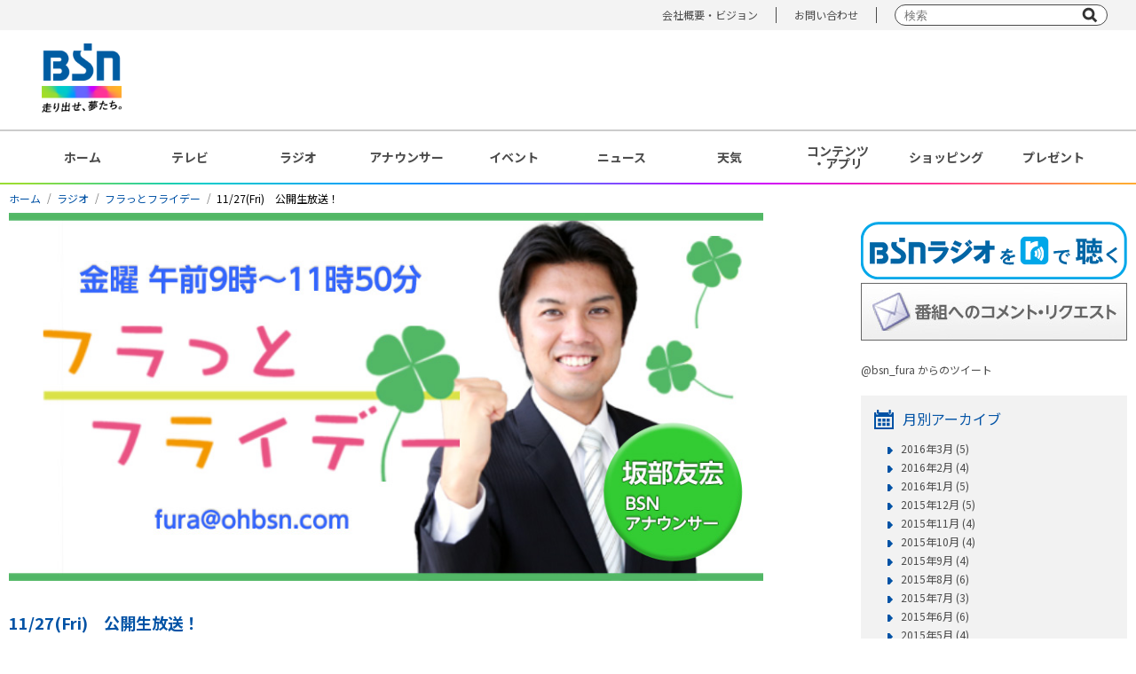

--- FILE ---
content_type: text/html; charset=UTF-8
request_url: https://www.ohbsn.com/radio/programs/furafura/2015/12/013216.php
body_size: 52413
content:
<!DOCTYPE html>
<html lang="ja">
<head>
<meta charset="UTF-8">
<meta http-equiv="X-UA-Compatible" content="IE=edge">
<meta name="viewport" content="width=device-width, initial-scale=1.0, user-scalable=no">
<meta name="description" content="BSNで放送の番組情報,ニュース,映画イベント試写会情報の他,地上波以外のメディアについてや会社情報など" />
<title>BSN新潟放送｜ラジオ｜フラっとフライデー｜11/27(Fri)　公開生放送！</title>

<!-- Google Tag Manager -->
<script>(function(w,d,s,l,i){w[l]=w[l]||[];w[l].push({'gtm.start':
new Date().getTime(),event:'gtm.js'});var f=d.getElementsByTagName(s)[0],
j=d.createElement(s),dl=l!='dataLayer'?'&l='+l:'';j.async=true;j.src=
'https://www.googletagmanager.com/gtm.js?id='+i+dl;f.parentNode.insertBefore(j,f);
})(window,document,'script','dataLayer','GTM-NKX6T3R');</script>
<!-- End Google Tag Manager -->

<!-- OGP -->
<meta property="og:title" content="BSN新潟放送｜ラジオ｜フラっとフライデー｜11/27(Fri)　公開生放送！">
<meta property="og:type" content="article">
<meta property="og:url" content="https://www.ohbsn.com/radio/programs/furafura/2015/12/013216.php">
<meta property="og:image" content="/img/common/ogp.jpg">
<meta property="og:site_name" content="BSN新潟放送｜ラジオ｜フラっとフライデー｜11/27(Fri)　公開生放送！">
<meta property="og:description" content="BSNで放送の番組情報,ニュース,映画イベント試写会情報の他,地上波以外のメディアについてや会社情報など">
<meta property="og:image:width" content="1200">
<meta property="og:image:height" content="630">
<meta name="twitter:card" content="summary">
<meta property="fb:app_id" content="">

<!-- favicon -->
<link rel="shortcut icon" href="/theme-images/common/favicon.ico">
<link rel="apple-touch-icon" href="/theme-images/common/apple-touch-icon.png">
<link rel="icon" type="image/png" href="/theme-images/common/android-chrome-192x192.png">

<!-- Google Fonts -->
<link rel="preconnect" href="https://fonts.googleapis.com">
<link rel="preconnect" href="https://fonts.gstatic.com" crossorigin>
<link href="https://fonts.googleapis.com/css2?family=Noto+Sans+JP:wght@300;400;500;700;900&display=swap" rel="stylesheet">

<!-- css -->
<link rel="stylesheet" type="text/css" href="/css/reset.css" media="all" />
<link rel="stylesheet" type="text/css" href="/css/default2022.css" media="all" />
<link rel="stylesheet" type="text/css" href="/css/style2022.css" media="all" />
<link rel="stylesheet" type="text/css" href="/css/blog.css" media="all" />
<!-- slick -->
<link rel="stylesheet" href="/css/slick/slick.css">
<link rel="stylesheet" href="/css/slick/slick-theme.css">

<!-- js -->
<script type="text/javascript" src="/js/jquery-3.5.1.min.js"></script>
<script type="text/javascript" src="/js/jquery.bxslider.min20201209.js"></script>
<script type="text/javascript" src="/js/common20201209.js"></script>
<!-- lazyload(js) -->
<script type="text/javascript" src="/js/jquery.lazyload.min20201209.js"></script>
<!-- colorbox(js) -->
<script type="text/javascript" src="/js/jquery.colorbox-min.js"></script>
<!-- slick(js) -->
<script type="text/javascript" src="/js/slick/slick.min.js"></script>

<!-- lazyload -->
<script>
jQuery(function($){
$("img.lazy").lazyload({
    effect: 'fadeIn',
    event : "1secDelay"
    });
});
// 1秒後に読み込み
$(window).bind("load", function() {
    var timeout = setTimeout(function() {
        $("img.lazy").trigger("1secDelay")
    }, 1000);
});
</script>

<!-- hamburger-menu(SP) -->
<script>
$(function(){
  $(document).on("click", "#js-hamburger", function(){
      $('#js-hamburger').toggleClass('active');
      $('#js-menu').toggleClass('active');
  });
}());
</script>

<!-- slick -->
<script type="text/javascript">
  $(document).ready(function(){
    // フッターバナー（SP）
    $(".slide-bnr-rect_items").slick({
      autoplay: true,
      slidesToShow: 3,
      slidesToScroll: 3,
      dots: true,
    });
    $(".slide-bnr-nor_items").slick({
      autoplay: true,
      dots: true,
    });
    $(".slide-bnr-mini_items").slick({
      autoplay: true,
      slidesToShow: 3,
      slidesToScroll: 3,
      dots: true,
    });
  });
</script>

<!-- FourM -->
<script type="application/javascript" src="//anymind360.com/js/8522/ats.js"></script>
<!-- /FourM -->

</head>

<body>

<!-- Google Tag Manager (noscript) -->
<noscript><iframe src="https://www.googletagmanager.com/ns.html?id=GTM-NKX6T3R"
height="0" width="0" style="display:none;visibility:hidden"></iframe></noscript>
<!-- End Google Tag Manager (noscript) -->

<div id="wrap">
  <div id="header">
  <header class="pc">
  <div class="upper">
    <div class="upper_box">
      <ul>
        <!--<li><a href="/information/">インフォメーション</a></li>-->
        <li><a href="/corporate/">会社概要・ビジョン</a></li>
        <li><a href="/corporate/contact/">お問い合わせ</a></li>
        <li class="searchBox">
          <form action="/search.php" class="form-default searchform" role="search">
            <input name="q" type="text" placeholder="検索" />
            <input name="sa" type="submit" value="" />
            <input type="hidden" name="cx" value="011568842135576172845:nnre3fhathk" />
            <input type="hidden" name="ie" value="utf-8" />
          </form>
        </li>
      </ul>
    </div>
  </div><!-- /.upper -->
  <div class="lower">
    <div class="lower_box">
      <div class="box_left">
        <div class="logo">
          <a href="/"><img src="/img/common/logo01.png" alt="BSN 走り出せ、夢たち。" width="90px"></a>
        </div>
      </div>
      <div class="box_right">
        
      </div>
    </div><!-- /.lower_box -->
  </div><!-- /.lower -->
</header><!-- /.pc -->

<header class="header sp">
  <div class="lower">

    <div class="logo">
      <a href="/"><img src="/img/common/logo01_sp.png" alt="BSN 走り出せ、夢たち。"></a>
    </div>

    <button type="button" id="js-hamburger">
      <span></span>
      <span></span>
      <span></span>
    </button>
    <div id="js-menu">
      <div class="menu_logo"><img src="/img/common/logo_bsn_wht.png" alt="BSN"></div>
      <ul class="menu_items">
        <li class="menu_item"><a href="/">ホーム</a></li>
        <li class="menu_item"><a href="/tv/">テレビ</a></li>
        <li class="menu_item"><a href="/radio/">ラジオ</a></li>
        <li class="menu_item"><a href="/announcer/">アナウンサー</a></li>
        <li class="menu_item"><a href="/event/">イベント</a></li>
        <li class="menu_item"><a href="https://newsdig.tbs.co.jp/list/bsn">ニュース</a></li>
        <li class="menu_item"><a href="/weather/">天気</a></li>
        <li class="menu_item"><a href="/present/">プレゼント</a></li>
        <li class="menu_item"><a href="/contents/">コンテンツ・アプリ</a></li>
        <li class="menu_item"><a href="https://kids.ohbsn.com/">キッズ</a> / <a href="/kenju-project/">ケンジュ</a> / <a href="/ainobokin/">愛の募金</a> / <a href="/well-being/">Well-being</a> / <a href="/bousai/">防災・減災</a></li>
        <li class="menu_item"><a href="/shopping/">ショッピング</a></li>
      </ul>
      <ul class="other_link">
        <!--<li><a href="/information/">インフォメーション</a></li>-->
        <li><a href="/corporate/">会社概要・ビジョン</a></li>
        <li><a href="/corporate/contact/">お問い合わせ</a></li>
      </ul>
      <div class="searchBox">
        <form action="/search.php" class="form-default searchform" role="search">
          <input name="q" type="text" placeholder="" />
          <input name="sa" type="submit" value="" />
          <input type="hidden" name="cx" value="011568842135576172845:nnre3fhathk" />
          <input type="hidden" name="ie" value="utf-8" />
        </form>
      </div>
    </div>
  </div><!-- /.lower -->
  <div class="lower">
    <div class="lower_box">
      <div class="hbnr">
        <p><a href="https://newsdig.tbs.co.jp/list/news/bsn" target="_blank" rel="noopener noreferrer"><img
              src="/system/banner/upload-images/sp-header-fixed/bnr_bsn-news-dig.svg" alt="バナー_BSN NEWS DIG"></a></p>
      </div>
    </div>
  </div><!-- /.lower -->
</header><!-- /.sp -->  </div><!-- /#header -->

  <div id="gnavi" class="pc">
    <nav>
      <ul>
        <li><a href="/">ホーム</a></li>
        <li><a href="/tv/">テレビ</a></li>
        <li><a href="/radio/">ラジオ</a></li>
        <li><a href="/announcer/">アナウンサー</a></li>
        <li><a href="/event/">イベント</a></li>
        <li><a href="https://newsdig.tbs.co.jp/list/bsn">ニュース</a></li>
        <li><a href="/weather/">天気</a></li>
        <li><a href="/contents/">コンテンツ<br>・アプリ</a></li>
        <li><a href="/shopping/">ショッピング</a></li>
        <li><a href="/present/">プレゼント</a></li>
      </ul>
    </nav>
  </div>
    <div id="main" class="lower blog">
    <!-- breadcrumb▼ -->
    <div id="heading">
        <div class="contentIn">
            <ul class="breadcrumb clearfix" >
                <li><a href="/">ホーム</a></li>
                <li><a href="/radio/">ラジオ</a></li>
                
                
                <li><a href="/radio/programs/furafura/">フラっとフライデー
</a></li>
                <li>11/27(Fri)　公開生放送！</li>
            </ul>
        </div>
    </div>
    <!-- breadcrumb▲ -->

    <div class="contentIn">
    
        <!-- contentsBox▼ -->
        <div id="contentsBox">
            <h2><img src="/radio/programs/furafura/theme-images/program_header_img.jpg" width="850" alt="番組イメージ"></h2>
            <div class="articleContent">
                <div class="articleTitle">
                    
                    <a href="https://www.ohbsn.com/radio/programs/furafura/2015/12/013216.php">11/27(Fri)　公開生放送！</a>
                    <p>2015年12月 7日 11:19<br />
                    
                    投稿者：坂部 友宏
                    
                    </p>
                </div>
                <div class="articleBody shortMargin">
                    
                    <p><p>
	公開生放送<img _cke_saved_src="/mt/mt-static/plugins/CKEditor/ckeditor/plugins/mobilepictogram/images/sign01.gif" alt="sign01" height="16" src="/mt/mt-static/plugins/CKEditor/ckeditor/plugins/mobilepictogram/images/sign01.gif" title="sign01" width="16" /></p>
<p>
	・・・しかし、外は荒れ模様の天気でした。</p>
<p>
	&nbsp;</p>
<p>
	そんな中、お越しくださった皆様、本当にありがとうございました。</p>
<p>
	何事もなく帰られたでしょうか？</p>
<p>
	&nbsp;</p>
<p>
	<span style="color: #0000ff"><span style="font-size: 120%"><strong>フラっとフライデーの公開生放送は、毎月第4週の金曜日。</strong></span></span></p>
<p>
	平日ということで、</p>
<p>
	来てくださった方にお話を伺ってみると、</p>
<p>
	<span style="color: #0000ff"><strong><span style="font-size: 120%">「仕事がたまたま休みだったので、ようやく来ることができました！」</span></strong></span></p>
<p>
	など声をかけて頂くこともあります。</p>
<p>
	&nbsp;</p>
<p>
	ありがとうございます<img _cke_saved_src="/mt/mt-static/plugins/CKEditor/ckeditor/plugins/mobilepictogram/images/sign01.gif" alt="sign01" height="16" src="/mt/mt-static/plugins/CKEditor/ckeditor/plugins/mobilepictogram/images/sign01.gif" title="sign01" width="16" /></p>
<p>
	&nbsp;</p>
<p>
	平日の午前中ですからね～。</p>
<p>
	なかなかフラフラっとは来られないものかもしれません。</p>
<p>
	&nbsp;</p>
<p>
	聴いてフラフラっとしてください<img _cke_saved_src="/mt/mt-static/plugins/CKEditor/ckeditor/plugins/mobilepictogram/images/sign01.gif" alt="sign01" height="16" src="/mt/mt-static/plugins/CKEditor/ckeditor/plugins/mobilepictogram/images/sign01.gif" title="sign01" width="16" /></p>
<p>
	来てくださって、聴いてくださってありがとうございます<img _cke_saved_src="/mt/mt-static/plugins/CKEditor/ckeditor/plugins/mobilepictogram/images/sign01.gif" alt="sign01" height="16" src="/mt/mt-static/plugins/CKEditor/ckeditor/plugins/mobilepictogram/images/sign01.gif" title="sign01" width="16" /></p>
<p>
	&nbsp;</p>
<p>
	今週のスペシャルファミリー、<span style="color: #ff8c00"><span style="font-size: 120%"><strong>ひなたのお2人</strong></span></span><img _cke_saved_src="/mt/mt-static/plugins/CKEditor/ckeditor/plugins/mobilepictogram/images/sign01.gif" alt="sign01" height="16" src="/mt/mt-static/plugins/CKEditor/ckeditor/plugins/mobilepictogram/images/sign01.gif" title="sign01" width="16" /></p>
<p>
	スタジオは<span style="color: #ff8c00"><span style="font-size: 120%"><strong>ひなた日和</strong></span></span><img _cke_saved_src="/mt/mt-static/plugins/CKEditor/ckeditor/plugins/mobilepictogram/images/sign01.gif" alt="sign01" height="16" src="/mt/mt-static/plugins/CKEditor/ckeditor/plugins/mobilepictogram/images/sign01.gif" title="sign01" width="16" /></p>
<p>
	&nbsp;</p>
<p>
	<img alt="ts1127.jpg" class="mt-image-none" src="/radio/programs/furafura/upload-images/ts1127.jpg" style="height: 375px; width: 500px" /></p>
<p>
	&nbsp;</p>
<p>
	お客さまの中に、<span style="color: #008000"><strong><span style="font-size: 120%">きょうがバースデー</span></strong></span>の方がいらっしゃいました。</p>
<p>
	放送終了後、</p>
<p>
	ひなたのお2人による、「Happy Birthday to You」、ありました。</p>
<p>
	&nbsp;</p>
<p>
	また素敵な1年がきますように～<img _cke_saved_src="/mt/mt-static/plugins/CKEditor/ckeditor/plugins/mobilepictogram/images/sign01.gif" alt="sign01" height="16" src="/mt/mt-static/plugins/CKEditor/ckeditor/plugins/mobilepictogram/images/sign01.gif" title="sign01" width="16" /></p>
</p>
                    
                    
                </div>
            </div>
            <ul class="pageLinks">
                
                <li><a href="https://www.ohbsn.com/radio/programs/furafura/2015/11/013133.php">≪&nbsp;前の記事：11/20(Fri)　イカ天くん</a></li>
                
                
                <li><a href="https://www.ohbsn.com/radio/programs/furafura/2015/12/013223.php">次の記事：12/4(Fri)　新潟の落語>&nbsp;≫</a></li>
                
            </ul>
            
            <h3 class="tit_specs02"><span class="icon"><img src="/img/common/icon_blog02.png" width="18" height="20" alt="過去の記事" />過去の記事</span></h3>
            <div class="programArea">
                <div class="fr">
                    <ul class="articleList icon_arrow03">

                        <li class="clearfix">
                            <a href="https://www.ohbsn.com/radio/programs/furafura/2016/03/013950.php"><span class="day">2016/03/27</span>3/25(Fri)　ファイナル</a>
                        </li>

                        <li class="clearfix">
                            <a href="https://www.ohbsn.com/radio/programs/furafura/2016/03/013920.php"><span class="day">2016/03/24</span>3/18(Fri)　きょうは酒井ディレクターも</a>
                        </li>

                        <li class="clearfix">
                            <a href="https://www.ohbsn.com/radio/programs/furafura/2016/03/013845.php"><span class="day">2016/03/14</span>3/11(Fri)　5年</a>
                        </li>

                        <li class="clearfix">
                            <a href="https://www.ohbsn.com/radio/programs/furafura/2016/03/013790.php"><span class="day">2016/03/05</span>3/4(Fri)　今月で終わり！！！</a>
                        </li>

                    </ul>
                </div>
                <div class="fr">
                    <ul class="articleList icon_arrow03">

                        <li class="clearfix">
                            <a href="https://www.ohbsn.com/radio/programs/furafura/2016/03/013789.php"><span class="day">2016/03/05</span>2/26(Fri)　公開生放送でした。</a>
                        </li>

                        <li class="clearfix">
                            <a href="https://www.ohbsn.com/radio/programs/furafura/2016/02/013624.php"><span class="day">2016/02/22</span>2/19(Fri)　いい景色</a>
                        </li>

                        <li class="clearfix">
                            <a href="https://www.ohbsn.com/radio/programs/furafura/2016/02/013468.php"><span class="day">2016/02/13</span>2/12(Fri)　放送後も楽しく</a>
                        </li>

                        <li class="clearfix">
                            <a href="https://www.ohbsn.com/radio/programs/furafura/2016/02/013467.php"><span class="day">2016/02/07</span>2/7(Sun)　ワイングラスで日本酒・・・マ・イ・ウ☆</a>
                        </li>

                    </ul>
                </div>
            </div>
        </div>
        <div id="sideBox">

<div class="bnrSub" style="margin-top:10px;">
    <ul class="side_banner">
        <li>
        <a href="http://radiko.jp/#BSN" target="_blank">
        <img src="/radio/images/bsn_radiko_w300.png" alt="BSNラジオをradikoで聴く">
        </a>
        </li>
        <li>
        <a href="https://www.ohbsn.com/system/form/radio-request/">
        <img src="/radio/programs/furafura/images/bnr_request_300x65.jpg " alt="番組へのコメント・リクエスト">
        </a>
        </li>
        <!--li>
        <div style="width:92%;border:1px solid #D9D9D9;padding:10px;">
            <p style="font-size:100%;">◆メールの場合はこちらから。</p>
            <p style="font-size:100%;"><a href="mailto:fura@ohbsn.com">fura@ohbsn.com</a>
            <p style="font-size:100%;">&nbsp;</p>
            <p style="font-size:100%">◆ハガキの場合は下記まで。</p>
            <p style="font-size:100%">〒951-8655</p>
            <p style="font-size:100%">ＢＳＮラジオ</p>
            <p style="font-size:100%">「フラッとフライデー」係</p>
        </div>
        </li-->
    </ul>
</div><div class="twitter">
<script charset="utf-8" src="http://widgets.twimg.com/j/2/widget.js"></script>
<a class="twitter-timeline" href="https://twitter.com/bsn_fura" data-widget-id="344754556036595712">@bsn_fura からのツイート</a> <script>!function(d,s,id){var js,fjs=d.getElementsByTagName(s)[0],p=/^http:/.test(d.location)?'http':'https';if(!d.getElementById(id)){js=d.createElement(s);js.id=id;js.src=p+"://platform.twitter.com/widgets.js";fjs.parentNode.insertBefore(js,fjs);}}(document,"script","twitter-wjs");</script>
</div><div class="menuBox01">
            <h2 class="tit_specs01"><span class="icon"><img src="/img/common/icon_calendar01.png" width="22" height="22" alt="カレンダー" /></span>月別アーカイブ</h2>
            <ul class="icon_arrow03">
                
                <li><a href="https://www.ohbsn.com/radio/programs/furafura/2016/03/">2016年3月 (5)</a></li>
                
    
        
                <li><a href="https://www.ohbsn.com/radio/programs/furafura/2016/02/">2016年2月 (4)</a></li>
                
    
        
                <li><a href="https://www.ohbsn.com/radio/programs/furafura/2016/01/">2016年1月 (5)</a></li>
                
    
        
                <li><a href="https://www.ohbsn.com/radio/programs/furafura/2015/12/">2015年12月 (5)</a></li>
                
    
        
                <li><a href="https://www.ohbsn.com/radio/programs/furafura/2015/11/">2015年11月 (4)</a></li>
                
    
        
                <li><a href="https://www.ohbsn.com/radio/programs/furafura/2015/10/">2015年10月 (4)</a></li>
                
    
        
                <li><a href="https://www.ohbsn.com/radio/programs/furafura/2015/09/">2015年9月 (4)</a></li>
                
    
        
                <li><a href="https://www.ohbsn.com/radio/programs/furafura/2015/08/">2015年8月 (6)</a></li>
                
    
        
                <li><a href="https://www.ohbsn.com/radio/programs/furafura/2015/07/">2015年7月 (3)</a></li>
                
    
        
                <li><a href="https://www.ohbsn.com/radio/programs/furafura/2015/06/">2015年6月 (6)</a></li>
                
    
        
                <li><a href="https://www.ohbsn.com/radio/programs/furafura/2015/05/">2015年5月 (4)</a></li>
                
    
        
                <li><a href="https://www.ohbsn.com/radio/programs/furafura/2015/04/">2015年4月 (5)</a></li>
                
    
        
                <li><a href="https://www.ohbsn.com/radio/programs/furafura/2015/03/">2015年3月 (4)</a></li>
                
    
        
                <li><a href="https://www.ohbsn.com/radio/programs/furafura/2015/02/">2015年2月 (3)</a></li>
                
    
        
                <li><a href="https://www.ohbsn.com/radio/programs/furafura/2015/01/">2015年1月 (4)</a></li>
                
    
        
                <li><a href="https://www.ohbsn.com/radio/programs/furafura/2014/12/">2014年12月 (7)</a></li>
                
    
        
                <li><a href="https://www.ohbsn.com/radio/programs/furafura/2014/11/">2014年11月 (2)</a></li>
                
    
        
                <li><a href="https://www.ohbsn.com/radio/programs/furafura/2014/10/">2014年10月 (4)</a></li>
                
    
        
                <li><a href="https://www.ohbsn.com/radio/programs/furafura/2014/09/">2014年9月 (6)</a></li>
                
    
        
                <li><a href="https://www.ohbsn.com/radio/programs/furafura/2014/08/">2014年8月 (4)</a></li>
                
    
        
                <li><a href="https://www.ohbsn.com/radio/programs/furafura/2014/07/">2014年7月 (4)</a></li>
                
    
        
                <li><a href="https://www.ohbsn.com/radio/programs/furafura/2014/06/">2014年6月 (4)</a></li>
                
    
        
                <li><a href="https://www.ohbsn.com/radio/programs/furafura/2014/05/">2014年5月 (5)</a></li>
                
    
        
                <li><a href="https://www.ohbsn.com/radio/programs/furafura/2014/04/">2014年4月 (4)</a></li>
                
    
        
                <li><a href="https://www.ohbsn.com/radio/programs/furafura/2014/03/">2014年3月 (4)</a></li>
                
    
        
                <li><a href="https://www.ohbsn.com/radio/programs/furafura/2014/02/">2014年2月 (5)</a></li>
                
    
        
                <li><a href="https://www.ohbsn.com/radio/programs/furafura/2014/01/">2014年1月 (4)</a></li>
                
    
        
                <li><a href="https://www.ohbsn.com/radio/programs/furafura/2013/12/">2013年12月 (4)</a></li>
                
    
        
                <li><a href="https://www.ohbsn.com/radio/programs/furafura/2013/11/">2013年11月 (5)</a></li>
                
    
        
                <li><a href="https://www.ohbsn.com/radio/programs/furafura/2013/10/">2013年10月 (4)</a></li>
                
    
        
                <li><a href="https://www.ohbsn.com/radio/programs/furafura/2013/09/">2013年9月 (5)</a></li>
                
    
        
                <li><a href="https://www.ohbsn.com/radio/programs/furafura/2013/08/">2013年8月 (6)</a></li>
                
    
        
                <li><a href="https://www.ohbsn.com/radio/programs/furafura/2013/07/">2013年7月 (4)</a></li>
                
    
        
                <li><a href="https://www.ohbsn.com/radio/programs/furafura/2013/06/">2013年6月 (5)</a></li>
                
    
        
                <li><a href="https://www.ohbsn.com/radio/programs/furafura/2013/05/">2013年5月 (5)</a></li>
                
    
        
                <li><a href="https://www.ohbsn.com/radio/programs/furafura/2013/04/">2013年4月 (5)</a></li>
                
    
        
                <li><a href="https://www.ohbsn.com/radio/programs/furafura/2013/03/">2013年3月 (5)</a></li>
                
    
        
                <li><a href="https://www.ohbsn.com/radio/programs/furafura/2013/02/">2013年2月 (5)</a></li>
                
    
        
                <li><a href="https://www.ohbsn.com/radio/programs/furafura/2013/01/">2013年1月 (4)</a></li>
                
    
        
                <li><a href="https://www.ohbsn.com/radio/programs/furafura/2012/12/">2012年12月 (6)</a></li>
                
    
        
                <li><a href="https://www.ohbsn.com/radio/programs/furafura/2012/11/">2012年11月 (6)</a></li>
                
    
        
                <li><a href="https://www.ohbsn.com/radio/programs/furafura/2012/10/">2012年10月 (4)</a></li>
                
    
        
                <li><a href="https://www.ohbsn.com/radio/programs/furafura/2012/09/">2012年9月 (4)</a></li>
                
    
        
                <li><a href="https://www.ohbsn.com/radio/programs/furafura/2012/08/">2012年8月 (6)</a></li>
                
    
        
                <li><a href="https://www.ohbsn.com/radio/programs/furafura/2012/07/">2012年7月 (6)</a></li>
                
    
        
                <li><a href="https://www.ohbsn.com/radio/programs/furafura/2012/06/">2012年6月 (5)</a></li>
                
    
        
                <li><a href="https://www.ohbsn.com/radio/programs/furafura/2012/05/">2012年5月 (4)</a></li>
                
    
        
                <li><a href="https://www.ohbsn.com/radio/programs/furafura/2012/04/">2012年4月 (4)</a></li>
                
    
        
                <li><a href="https://www.ohbsn.com/radio/programs/furafura/2012/03/">2012年3月 (5)</a></li>
                
    
        
                <li><a href="https://www.ohbsn.com/radio/programs/furafura/2012/02/">2012年2月 (4)</a></li>
                
    
        
                <li><a href="https://www.ohbsn.com/radio/programs/furafura/2012/01/">2012年1月 (4)</a></li>
                
    
        
                <li><a href="https://www.ohbsn.com/radio/programs/furafura/2011/12/">2011年12月 (3)</a></li>
                
    
        
                <li><a href="https://www.ohbsn.com/radio/programs/furafura/2011/11/">2011年11月 (4)</a></li>
                
    
        
                <li><a href="https://www.ohbsn.com/radio/programs/furafura/2011/10/">2011年10月 (4)</a></li>
                
    
        
                <li><a href="https://www.ohbsn.com/radio/programs/furafura/2011/09/">2011年9月 (4)</a></li>
                
    
        
                <li><a href="https://www.ohbsn.com/radio/programs/furafura/2011/08/">2011年8月 (5)</a></li>
                
    
        
                <li><a href="https://www.ohbsn.com/radio/programs/furafura/2011/07/">2011年7月 (5)</a></li>
                
    
        
                <li><a href="https://www.ohbsn.com/radio/programs/furafura/2011/06/">2011年6月 (4)</a></li>
                
    
        
                <li><a href="https://www.ohbsn.com/radio/programs/furafura/2011/05/">2011年5月 (4)</a></li>
                
    
        
                <li><a href="https://www.ohbsn.com/radio/programs/furafura/2011/04/">2011年4月 (6)</a></li>
                
    
        
                <li><a href="https://www.ohbsn.com/radio/programs/furafura/2011/03/">2011年3月 (1)</a></li>
                
            </ul>
        <!-- / #menuBox01--></div>
        
    


<!-- / #sub --></div>
    </div>
<!-- / #main--></div>

<div class="pc" id="footer_banner">
	<div class="rectangle">
		<ul class="flex">
			
				
				
					<li>
						<a href="https://kids.ohbsn.com/" onclick="_gaq.push(['_trackEvent', 'bnr_kids project', 'click','banner',1,true]);">
							<img src="/img/common/lazy_150x150.png" data-original="https://www.ohbsn.com/system/banner/upload-images/footer_lectangle/bnr_bsn-kids_2line_150x150.jpg" width="120" alt="スポンサー｜BSNキッズプロジェクト" class="lazy">
						</a>
					</li>
				
			
				
				
					<li>
						<a href="http://radiko.jp/#BSN" onclick="_gaq.push(['_trackEvent', 'bnr_radiko.jp', 'click','banner',1,true]);" target="_blank" rel="noopener noreferrer">
							<img src="/img/common/lazy_150x150.png" data-original="https://www.ohbsn.com/system/banner/upload-images/bnr_radiko_150x150.jpg" width="120" alt="イチオシ｜radiko.jp" class="lazy">
						</a>
					</li>
				
			
				
				
					<li>
						<a href="/kenju-project/" onclick="_gaq.push(['_trackEvent', 'bnr_kenju', 'click','banner',1,true]);">
							<img src="/img/common/lazy_150x150.png" data-original="https://www.ohbsn.com/system/banner/upload-images/footer_lectangle/bnr_kenju-2025_150x150.png" width="120" alt="その他｜にいがたケンジュプロジェクト" class="lazy">
						</a>
					</li>
				
			
				
				
					<li>
						<a href="/well-being/">
							<img src="/img/common/lazy_150x150.png" data-original="https://www.ohbsn.com/system/banner/upload-images/footer_lectangle/bnr_bsn-well-being_150x150.jpg" width="120" alt="その他｜BSN Well-being" class="lazy">
						</a>
					</li>
				
			
				
				
					<li>
						<a href="/bousai/">
							<img src="/img/common/lazy_150x150.png" data-original="https://www.ohbsn.com/system/banner/upload-images/footer_lectangle/bnr_bsn-bousai-gensai-project_150x150.jpg" width="120" alt="その他｜BSN防災・減災プロジェクト" class="lazy">
						</a>
					</li>
				
			
				
				
					<li>
						<a href="https://ap.ohbsn.com/scoop/" onclick="_gaq.push(['_trackEvent', 'bnr_scoop toukou', 'click','banner',1,true]);" target="_blank" rel="noopener noreferrer">
							<img src="/img/common/lazy_150x150.png" data-original="https://www.ohbsn.com/system/banner/upload-images/footer_lectangle/bnr_scoop_150x150.png" width="120" alt="その他｜スクープ投稿" class="lazy">
						</a>
					</li>
				
			
				
				
					<li>
						<a href="https://www.ohbsn.com/app/" onclick="_gaq.push(['_trackEvent', 'bnr_bsn-app', 'click','banner',1,true]);">
							<img src="/img/common/lazy_150x150.png" data-original="https://www.ohbsn.com/system/banner/upload-images/footer_lectangle/bnr_bsn-app_2025_150x150.png" width="120" alt="コンテンツ｜BSNアプリ" class="lazy">
						</a>
					</li>
				
			
				
				
					<li>
						<a href="/corporate/compliance/sns-account-list.php" onclick="_gaq.push(['_trackEvent', 'bnr_account', 'click','banner',1,true]);">
							<img src="/img/common/lazy_150x150.png" data-original="https://www.ohbsn.com/system/banner/upload-images/footer_lectangle/bnr_acountlist_150x150.jpg" width="120" alt="会社情報｜公式アカウント一覧" class="lazy">
						</a>
					</li>
				
			
				
				
					<li>
						<a href="/game2" onclick="_gaq.push(['_trackEvent', 'bnr_game2', 'click','banner',1,true]);" target="_blank" rel="noopener noreferrer">
							<img src="/img/common/lazy_150x150.png" data-original="https://www.ohbsn.com/system/banner/upload-images/footer_lectangle/bnr_game_150x150.png" width="120" alt="その他｜無料ゲーム（ブラウザ版）" class="lazy">
						</a>
					</li>
				
			
		</ul>
	</div><!-- /.rectangle -->

	<div class="normal-mini">
		<ul class="normal">
			
				
				
					<li>
						<a href="https://www.youtube.com/@ohbsn?sub_confirmation=1" onclick="_gaq.push(['_trackEvent', 'bnr_youtube-channel', 'click','banner',1,true]);" target="_blank" rel="noopener noreferrer">
							<img src="/img/common/lazy_300x65.png" data-original="https://www.ohbsn.com/system/banner/upload-images/normal/bnr_official-ch_300x65.jpg" width="240" alt="イチオシ｜BSN新潟放送公式チャンネル" class="lazy">
						</a>
					</li>
				
			
				
				
					<li>
						<a href="https://ap.ohbsn.com/message/" onclick="_gaq.push(['_trackEvent', 'bnr_radio-request', 'click','banner',1,true]);" target="_blank" rel="noopener noreferrer">
							<img src="/img/common/lazy_300x65.png" data-original="https://www.ohbsn.com/system/banner/upload-images/normal/bnr_radio_request_form_300x65.jpg" width="240" alt="ラジオ番組｜リクエストフォーム" class="lazy">
						</a>
					</li>
				
			
				
				
					<li>
						<a href="http://radiko.jp/#!/fun" onclick="_gaq.push(['_trackEvent', 'bnr_radiko.jp details', 'click','banner',1,true]);" target="_blank" rel="noopener noreferrer">
							<img src="/img/common/lazy_300x65.png" data-original="https://www.ohbsn.com/system/banner/upload-images/normal/bnr_about_radiko_300x65.jpg" width="240" alt="イチオシ｜radiko.jpについて" class="lazy">
						</a>
					</li>
				
			
				
				
					<li>
						<a href="/tv/programs/minight/" onclick="_gaq.push(['_trackEvent', 'bnr_minight', 'click','banner',1,true]);">
							<img src="/img/common/lazy_300x65.png" data-original="https://www.ohbsn.com/system/banner/upload-images/normal/bnr_minight2021_300x65.jpg" width="240" alt="テレビ番組｜水曜見ナイト" class="lazy">
						</a>
					</li>
				
			
				
				
					<li>
						<a href="https://www.ohbsn.com/tv/ramen-sangokushi/">
							<img src="/img/common/lazy_300x65.png" data-original="https://www.ohbsn.com/system/banner/upload-images/normal/bnr_bsn_ramen-sangokushi_shop-info_300x65.jpg" width="240" alt="テレビ番組｜山形・福島・新潟 ラーメン三国志 ～アナタが選ぶ！食べに行きたい県は？～【店舗情報】" class="lazy">
						</a>
					</li>
				
			
				
				
					<li>
						<a href="/radio/programs/snp/" onclick="_gaq.push(['_trackEvent', 'bnr_snp', 'click','banner',1,true]);">
							<img src="/img/common/lazy_300x65.png" data-original="https://www.ohbsn.com/system/banner/upload-images/normal/bnr_snappy_aft20230216-_300x65.jpg" width="240" alt="ラジオ番組｜スナッピー日記" class="lazy">
						</a>
					</li>
				
			
				
				
					<li>
						<a href="https://wakawakamagazine.wakasa.jp/wakawakaradio/" target="_blank" rel="noopener noreferrer">
							<img src="/img/common/lazy_300x65.png" data-original="https://www.ohbsn.com/system/banner/upload-images/normal/bnr_wakawakaradio_300x65.jpg" width="240" alt="ラジオ｜わかさ生活ラジオ" class="lazy">
						</a>
					</li>
				
			
				
				
					<li>
						<a href="http://www.1242.com/asanav/" onclick="_gaq.push(['_trackEvent', 'bnr_radio_asanavi', 'click','banner',1,true]);" target="_blank" rel="noopener noreferrer">
							<img src="/img/common/lazy_300x65.png" data-original="https://www.ohbsn.com/system/banner/upload-images/normal/bnr_asanavi_300x65.jpg" width="240" alt="ラジオ｜ENEOSプレゼンツ「あさナビ」" class="lazy">
						</a>
					</li>
				
			
				
				
					<li>
						<a href="https://j-ba.or.jp/ihoubokumetsu/" onclick="_gaq.push(['_trackEvent', 'bnr_JBA2022', 'click','banner',1,true]);" target="_blank" rel="noopener noreferrer">
							<img src="/img/common/lazy_300x65.png" data-original="https://www.ohbsn.com/system/banner/upload-images/normal/bnr_ihouhaishinbokumetsu2022_300x65.jpg" width="240" alt="その他｜民放連 「違法配信撲滅キャンペーン」（2021年度・2022年度・2023年度）" class="lazy">
						</a>
					</li>
				
			
				
				
					<li>
						<a href="http://www.txt-garage.jp/" onclick="_gaq.push(['_trackEvent', 'bnr_TxT', 'click','banner',1,true]);" target="_blank" rel="noopener noreferrer">
							<img src="/img/common/lazy_300x65.png" data-original="https://www.ohbsn.com/system/banner/upload-images/normal/bnr_txt_300x65.png" width="240" alt="スポンサー｜クルマ出張鑑定団::ティーバイティーガレージ-" class="lazy">
						</a>
					</li>
				
			
				
				
					<li>
						<a href="https://www.navikuru.jp/?utm_source=radio&utm_medium=banner&utm_campaign=seo" target="_blank" rel="noopener noreferrer">
							<img src="/img/common/lazy_300x65.png" data-original="https://www.ohbsn.com/system/banner/upload-images/normal/bnr_navikuru20241108_300x65.jpg" width="240" alt="車買取 中古車査定サービス ナビクル" class="lazy">
						</a>
					</li>
				
			
				
				
					<li>
						<a href="https://15th.radiko.jp/?utm_source=radiostation&utm_medium=referral&utm_campaign=202512_15th&utm_content=radio">
							<img src="/img/common/lazy_300x65.png" data-original="https://www.ohbsn.com/system/banner/upload-images/3ca2ba86dab9145bbed4925847db4e3e0b43938a.jpg" width="240" alt="radiko15周年　特設サイトOPEN！" class="lazy">
						</a>
					</li>
				
			
				
				
					<li>
						<a href="https://rcc.jp/ekiden/2026hiroshima/" target="_blank" rel="noopener noreferrer">
							<img src="/img/common/lazy_300x65.png" data-original="https://www.ohbsn.com/system/banner/upload-images/ekiden_234_60bn2026.jpg" width="240" alt="天皇盃 第31回全国都道府県対抗男子駅伝競走大会" class="lazy">
						</a>
					</li>
				
			
		</ul>
		<ul class="mini">
			
		</ul>
	</div><!-- /.nomal-mini -->
</div><!-- /#footer_banner .pc -->

<div class="sp" id="footer_banner">
	<div class="fbnr">
		<p><a href="/app/"><img src="/system/banner/upload-images/sp-footer-fixed/bnr_bsn-app_2025_540x117.jpg" alt="バナー_BSNアプリ"></a></p>
		<p><a href="/game2/"><img src="/system/banner/upload-images/sp-footer-fixed/bnr_game_320x50.png" alt="バナー_無料ゲーム（ブラウザ版）"></a></p>
	</div>
	<div class="slick-bnr rectangle">
		<ul class="slide-bnr-rect_items">
			
				
				
					<li>
						<div>
							<a href="https://kids.ohbsn.com/" onclick="_gaq.push(['_trackEvent', 'bnr_kids project', 'click','banner',1,true]);">
								<img src="/img/common/lazy_150x150.png" data-original="https://www.ohbsn.com/system/banner/upload-images/footer_lectangle/bnr_bsn-kids_2line_150x150.jpg" width="120" alt="スポンサー｜BSNキッズプロジェクト" class="lazy">
							</a>
						</div>
					</li>
				
			
				
				
					<li>
						<div>
							<a href="http://radiko.jp/#BSN" onclick="_gaq.push(['_trackEvent', 'bnr_radiko.jp', 'click','banner',1,true]);" target="_blank" rel="noopener noreferrer">
								<img src="/img/common/lazy_150x150.png" data-original="https://www.ohbsn.com/system/banner/upload-images/bnr_radiko_150x150.jpg" width="120" alt="イチオシ｜radiko.jp" class="lazy">
							</a>
						</div>
					</li>
				
			
				
				
					<li>
						<div>
							<a href="/kenju-project/" onclick="_gaq.push(['_trackEvent', 'bnr_kenju', 'click','banner',1,true]);">
								<img src="/img/common/lazy_150x150.png" data-original="https://www.ohbsn.com/system/banner/upload-images/footer_lectangle/bnr_kenju-2025_150x150.png" width="120" alt="その他｜にいがたケンジュプロジェクト" class="lazy">
							</a>
						</div>
					</li>
				
			
				
				
					<li>
						<div>
							<a href="/well-being/">
								<img src="/img/common/lazy_150x150.png" data-original="https://www.ohbsn.com/system/banner/upload-images/footer_lectangle/bnr_bsn-well-being_150x150.jpg" width="120" alt="その他｜BSN Well-being" class="lazy">
							</a>
						</div>
					</li>
				
			
				
				
					<li>
						<div>
							<a href="/bousai/">
								<img src="/img/common/lazy_150x150.png" data-original="https://www.ohbsn.com/system/banner/upload-images/footer_lectangle/bnr_bsn-bousai-gensai-project_150x150.jpg" width="120" alt="その他｜BSN防災・減災プロジェクト" class="lazy">
							</a>
						</div>
					</li>
				
			
				
				
					<li>
						<div>
							<a href="https://ap.ohbsn.com/scoop/" onclick="_gaq.push(['_trackEvent', 'bnr_scoop toukou', 'click','banner',1,true]);" target="_blank" rel="noopener noreferrer">
								<img src="/img/common/lazy_150x150.png" data-original="https://www.ohbsn.com/system/banner/upload-images/footer_lectangle/bnr_scoop_150x150.png" width="120" alt="その他｜スクープ投稿" class="lazy">
							</a>
						</div>
					</li>
				
			
				
				
					<li>
						<div>
							<a href="https://www.ohbsn.com/app/" onclick="_gaq.push(['_trackEvent', 'bnr_bsn-app', 'click','banner',1,true]);">
								<img src="/img/common/lazy_150x150.png" data-original="https://www.ohbsn.com/system/banner/upload-images/footer_lectangle/bnr_bsn-app_2025_150x150.png" width="120" alt="コンテンツ｜BSNアプリ" class="lazy">
							</a>
						</div>
					</li>
				
			
		</ul>
	</div><!-- /.slick-bnr -->

	<div class="slick-bnr normal">
		<ul class="slide-bnr-nor_items">
			
				
				
					<li>
						<div>
							<a href="https://www.youtube.com/@ohbsn?sub_confirmation=1" onclick="_gaq.push(['_trackEvent', 'bnr_youtube-channel', 'click','banner',1,true]);" target="_blank" rel="noopener noreferrer">
								<img src="/img/common/lazy_300x65.png" data-original="https://www.ohbsn.com/system/banner/upload-images/normal/bnr_official-ch_300x65.jpg" width="300" alt="イチオシ｜BSN新潟放送公式チャンネル" class="lazy">
							</a>
						</div>
					</li>
				
			
				
				
					<li>
						<div>
							<a href="https://ap.ohbsn.com/message/" onclick="_gaq.push(['_trackEvent', 'bnr_radio-request', 'click','banner',1,true]);" target="_blank" rel="noopener noreferrer">
								<img src="/img/common/lazy_300x65.png" data-original="https://www.ohbsn.com/system/banner/upload-images/normal/bnr_radio_request_form_300x65.jpg" width="300" alt="ラジオ番組｜リクエストフォーム" class="lazy">
							</a>
						</div>
					</li>
				
			
				
				
					<li>
						<div>
							<a href="http://radiko.jp/#!/fun" onclick="_gaq.push(['_trackEvent', 'bnr_radiko.jp details', 'click','banner',1,true]);" target="_blank" rel="noopener noreferrer">
								<img src="/img/common/lazy_300x65.png" data-original="https://www.ohbsn.com/system/banner/upload-images/normal/bnr_about_radiko_300x65.jpg" width="300" alt="イチオシ｜radiko.jpについて" class="lazy">
							</a>
						</div>
					</li>
				
			
				
				
					<li>
						<div>
							<a href="/tv/programs/minight/" onclick="_gaq.push(['_trackEvent', 'bnr_minight', 'click','banner',1,true]);">
								<img src="/img/common/lazy_300x65.png" data-original="https://www.ohbsn.com/system/banner/upload-images/normal/bnr_minight2021_300x65.jpg" width="300" alt="テレビ番組｜水曜見ナイト" class="lazy">
							</a>
						</div>
					</li>
				
			
				
				
					<li>
						<div>
							<a href="https://www.ohbsn.com/tv/ramen-sangokushi/">
								<img src="/img/common/lazy_300x65.png" data-original="https://www.ohbsn.com/system/banner/upload-images/normal/bnr_bsn_ramen-sangokushi_shop-info_300x65.jpg" width="300" alt="テレビ番組｜山形・福島・新潟 ラーメン三国志 ～アナタが選ぶ！食べに行きたい県は？～【店舗情報】" class="lazy">
							</a>
						</div>
					</li>
				
			
				
				
					<li>
						<div>
							<a href="/radio/programs/snp/" onclick="_gaq.push(['_trackEvent', 'bnr_snp', 'click','banner',1,true]);">
								<img src="/img/common/lazy_300x65.png" data-original="https://www.ohbsn.com/system/banner/upload-images/normal/bnr_snappy_aft20230216-_300x65.jpg" width="300" alt="ラジオ番組｜スナッピー日記" class="lazy">
							</a>
						</div>
					</li>
				
			
				
				
					<li>
						<div>
							<a href="https://wakawakamagazine.wakasa.jp/wakawakaradio/" target="_blank" rel="noopener noreferrer">
								<img src="/img/common/lazy_300x65.png" data-original="https://www.ohbsn.com/system/banner/upload-images/normal/bnr_wakawakaradio_300x65.jpg" width="300" alt="ラジオ｜わかさ生活ラジオ" class="lazy">
							</a>
						</div>
					</li>
				
			
				
				
					<li>
						<div>
							<a href="http://www.1242.com/asanav/" onclick="_gaq.push(['_trackEvent', 'bnr_radio_asanavi', 'click','banner',1,true]);" target="_blank" rel="noopener noreferrer">
								<img src="/img/common/lazy_300x65.png" data-original="https://www.ohbsn.com/system/banner/upload-images/normal/bnr_asanavi_300x65.jpg" width="300" alt="ラジオ｜ENEOSプレゼンツ「あさナビ」" class="lazy">
							</a>
						</div>
					</li>
				
			
				
				
					<li>
						<div>
							<a href="https://j-ba.or.jp/ihoubokumetsu/" onclick="_gaq.push(['_trackEvent', 'bnr_JBA2022', 'click','banner',1,true]);" target="_blank" rel="noopener noreferrer">
								<img src="/img/common/lazy_300x65.png" data-original="https://www.ohbsn.com/system/banner/upload-images/normal/bnr_ihouhaishinbokumetsu2022_300x65.jpg" width="300" alt="その他｜民放連 「違法配信撲滅キャンペーン」（2021年度・2022年度・2023年度）" class="lazy">
							</a>
						</div>
					</li>
				
			
				
				
					<li>
						<div>
							<a href="http://www.txt-garage.jp/" onclick="_gaq.push(['_trackEvent', 'bnr_TxT', 'click','banner',1,true]);" target="_blank" rel="noopener noreferrer">
								<img src="/img/common/lazy_300x65.png" data-original="https://www.ohbsn.com/system/banner/upload-images/normal/bnr_txt_300x65.png" width="300" alt="スポンサー｜クルマ出張鑑定団::ティーバイティーガレージ-" class="lazy">
							</a>
						</div>
					</li>
				
			
				
				
					<li>
						<div>
							<a href="https://www.navikuru.jp/?utm_source=radio&utm_medium=banner&utm_campaign=seo" target="_blank" rel="noopener noreferrer">
								<img src="/img/common/lazy_300x65.png" data-original="https://www.ohbsn.com/system/banner/upload-images/normal/bnr_navikuru20241108_300x65.jpg" width="300" alt="車買取 中古車査定サービス ナビクル" class="lazy">
							</a>
						</div>
					</li>
				
			
				
				
					<li>
						<div>
							<a href="https://15th.radiko.jp/?utm_source=radiostation&utm_medium=referral&utm_campaign=202512_15th&utm_content=radio">
								<img src="/img/common/lazy_300x65.png" data-original="https://www.ohbsn.com/system/banner/upload-images/3ca2ba86dab9145bbed4925847db4e3e0b43938a.jpg" width="300" alt="radiko15周年　特設サイトOPEN！" class="lazy">
							</a>
						</div>
					</li>
				
			
				
				
					<li>
						<div>
							<a href="https://rcc.jp/ekiden/2026hiroshima/" target="_blank" rel="noopener noreferrer">
								<img src="/img/common/lazy_300x65.png" data-original="https://www.ohbsn.com/system/banner/upload-images/ekiden_234_60bn2026.jpg" width="300" alt="天皇盃 第31回全国都道府県対抗男子駅伝競走大会" class="lazy">
							</a>
						</div>
					</li>
				
			
		</ul>
	</div><!-- /.normal_box -->

	<div class="slick-bnr mini">
		<ul class="slide-bnr-mini_items">
			
		</ul>
	</div><!-- /.mini_box -->
</div><!-- /#footer_banner .sp -->
<footer>
  <div class="footer_contents">
    <div class="footer_img">
      <a href="/"><img src="/img/common/logo01.png" alt="BSN 走り出せ、夢たち。"></a>
      <p><a href="/holdings/" target="_blank" rel="noopener noreferrer">株式会社ＢＳＮメディアホールディングス</a></p>
    </div>
    <div class="footer_link pc">
      <ul class="row">
        <li>
          <dl>
            <dt><a href="/release/">メディア最新情報</a></dt>
            <dd><a href="/release/?target=ev">イベント・プレゼント</a></dd>
            <dd><a href="/release/?target=cp">企業リリース</a></dd>
          </dl>
          <dl>
            <dt><a href="/tv/">テレビ</a></dt>
            <dd><a href="/tv/time-table.php">テレビ番組表</a></dd>
          </dl>
          <dl>
            <dt><a href="/radio/">ラジオ</a></dt>
            <dd><a href="/radio/time-table/">ラジオ番組表</a></dd>
          </dl>
          <dl>
            <dt><a href="/announcer/">アナウンサー</a></dt>
            <dd><a href="/announcer/blog/">アナウンサーブログ</a></dd>
          </dl>
          <dl>
            <dt><a href="/event/">イベント＆プレゼント</a></dt>
            <!--
            <dd><a href="/event/stage/">コンサート・ステージ</a></dd>
            <dd><a href="/event/ticket/">試写会・チケットプレゼント</a></dd>
            <dd><a href="/event/travel-sports/">旅行・スポーツ</a></dd>
            <dd><a href="/event/campaign/">キャンペーン</a></dd>
            <dd><a href="/event/art-other/">美術・その他</a></dd>
            -->
          </dl>
        </li>
      </ul><!-- end .row -->

      <ul class="row">
        <li>
          <dl>
            <dt><a href="https://newsdig.tbs.co.jp/list/bsn">BSN NEWS</a></dt>
            <dt><a href="/weather/">BSN天気・気象情報</a></dt>
            <dt><a href="/corporate/bousai/kinkyujisin.php">緊急地震速報</a></dt>
          </dl>
          <dl>
            <dt><a href="/contents/">コンテンツ</a></dt>
            <dd><a href="/contents/bsn-app/">BSNアプリ</a></dd>
            <dd><a href="/vr-drone/">VR・ドローン</a></dd>
          </dl>
          <!--
          <dl>
            <dt><a href="/present/">プレゼント</a></dt>
          </dl>
          -->
          <dl>
            <dt>BSNの取り組み</dt>
            <dd><a href="/well-being/">BSN Well-being</a></dd>
            <dd><a href="/corporate/contribution/ai.php">BSN愛の募金</a></dd>
            <dd><a href="https://kids.ohbsn.com/">BSNキッズプロジェクト</a></dd>
            <!--
              <dd>└ <a href="https://kids.ohbsn.com/action_for_kids/action_cat/bsnkengaku/">「BSNリモート社内見学」について</a></dd>
              <dd>└ <a href="https://kids.ohbsn.com/action_for_kids/action_cat/yomikikase/">「読み聞かせ」について</a></dd>
              <dd>└ <a href="https://kids.ohbsn.com/action_for_kids/action_cat/demaejyugyo/">「出張授業」について</a></dd>
              <dd>└ <a href="/corporate/kids-project/contact.php">お問い合わせ（BSNキッズプロジェクト）</a></dd>
            -->
            <dd><a href="/kenju-project/">にいがたケンジュプロジェクト</a></dd>
            <dd><a href="/bousai/">BSN防災・減災プロジェクト</a></dd>
          </dl>
        </li>
      </ul><!-- end .row -->

      <ul class="row">
        <li>
          <dl>
            <dt><a href="/corporate/">会社概要・ビジョン</a></dt>
            <!--<dd><a href="/corporate/profile/">会社概要</a></dd>-->
            <dd><a href="/corporate/ir/">IR情報</a></dd>
            <dd><a href="/corporate/recruit/">採用情報</a></dd>
            <dd><a href="/corporate/compliance/koudoukihan.php">BSNグループ行動規範</a></dd>
            <dd><a href="/corporate/compliance/compliance.php">BSNコンプライアンス憲章</a></dd>
            <dd><a href="/corporate/compliance/naibutousei.php">内部統制基本方針</a></dd>
             <dd><a href="/corporate/compliance/kijun.php">新潟放送番組基準</a></dd>
            <dd><a href="/corporate/bousai/kokumin.php">国民保護業務計画</a></dd>
            <dd><a href="/corporate/banshin/">番組審議会</a></dd>
            <dd><a href="/corporate/outline/shubetsu.php">放送番組種別</a></dd>
            <dd><a href="/corporate/initiatives/action-plan.php">一般事業主行動計画</a></dd>
          </dl>
          <dl>
            <dt><a href="/corporate/compliance/copyright.php">著作権について</a></dt>
            <dt><a href="/corporate/compliance/kojin.php">個人情報について</a></dt>
            <dt><a href="/corporate/compliance/shichou-data.php">視聴データの取扱いについて</a></dt>
          </dl>
          <dl>
            <dt><a href="/corporate/contact/">お問い合わせ</a></dt>
            <dt><a href="/corporate/contact/sponsorship/">名義後援申請について</a></dt>
            <dt><a href="/corporate/sitemap.php">サイトマップ</a></dt>
          </dl>
        </li>
      </ul><!-- end .row -->

    </div><!-- end .footer_link -->
  </div><!-- end .footer_contents -->

  <div id="copyright">Copyright © Broadcasting System of Niigata Inc. All rights reserved.</div>

</footer>

</div>
<!-- /#wrap -->
</body>
</html>

--- FILE ---
content_type: application/javascript
request_url: https://www.ohbsn.com/js/common20201209.js
body_size: 3589
content:

//プルダウン
$(function(){
  var timerId = null;
  var targetAlt = null;
  $('#gnavi>ul>li').on('mouseenter',function(){
    targetAlt = $('img',this).attr('alt');
    timerId = setTimeout($.proxy(function() {
      $(".pulldown:not(:animated)", this).slideDown('normal');
    }, this), 200);
  }).on('mouseleave',function(){
    if (timerId != null){
      clearTimeout(timerId);
      timerId = null;
    }
    setTimeout($.proxy(function() {
    if(timerId == null || $('img',this).attr('alt') != targetAlt){
      $('.pulldown',this).slideUp('normal');
}
    }, this), 200);
  });
});

//hover on off
$(function(){
     $('#gnavi>ul>li>a').on('mouseenter',function(){
        $('img',this).attr('src', $('img',this).attr('src').replace('_off', '_on'));
      }).on('mouseleave',function(){
             if (!$('img',this).hasClass('currentPage')) {
             $('img',this).attr('src', $('img',this).attr('src').replace('_on', '_off'));
        }
   });
});


//スライダー
$(document).ready(function(){

  var $prevBtn;
  var $nextBtn;

  $('.weatherBox').show();
  var huga = $('.weatherBox ul').bxSlider({
    auto:true,
    speed:1000,
    pause:5000,
	//autoDirection:'prev',
    pager:false,
	prevText:'>',
	nextText:'<',
    autoHover: true,
    onSlideAfter: function(){
      huga.startAuto();
    }
  });
  $prevBtn = $('.weatherBox').find("a.bx-prev");
  $nextBtn = $('.weatherBox').find("a.bx-next");
  $prevBtn.css({'left':'-14px', 'right':'initial'});
  $nextBtn.css({'left':'initial', 'right':'-14px'});

  $('.mainSlide').show();
   var mainslider = $('.mainSlide ul').bxSlider({
    auto:true,
    speed:1000,
    pause:5000,
	prevText:'>',
	nextText:'<',
    autoHover: true,
    onSlideAfter: function($slideElement, oldIndex, newIndex){
      setSlideBackImage(newIndex);
    }
  });

  $prevBtn = $('.mainSlide').find("a.bx-prev");
  $nextBtn = $('.mainSlide').find("a.bx-next");
  $prevBtn.css({'left':'0px', 'right':'initial'});
  $nextBtn.css({'left':'initial', 'right':'0px'});
  $('.mainSlide').on('mouseenter',function(e) {
      $prevBtn.stop().fadeIn(200);
      $nextBtn.stop().fadeIn(200);
    }).on('mouseleave',function(e) {
      $prevBtn.stop().fadeOut(200);
      $nextBtn.stop().fadeOut(200);
      mainslider.startAuto();
    }
  );
  $prevBtn.on('mouseenter',function(e) {
      mainslider.stopAuto();
    }).on('mouseleave',function(e) {
      mainslider.startAuto();
    }
  );
  $nextBtn.on('mouseenter',function(e) {
      mainslider.stopAuto();
    }).on('mouseleave',function(e) {
      mainslider.startAuto();
    }
  );


  var setSlideBackImage = function(i) {
    if (typeof arrBackImage !== 'undefined') {
      if (arrBackImage.length == 0) return;
      $("#mainSlideBg > div").stop().fadeOut(300, function() {
        $("#mainSlideBg > div").css('background-image', 'url('+ arrBackImage[i] +')');
        $("#mainSlideBg > div").stop().fadeIn(300);
      });
    }
  };
  if (typeof arrBackImage !== 'undefined') {
    if (arrBackImage.length > 0){
      $("#mainSlideBg > div").css('background-image', 'url('+ arrBackImage[0] +')');
    }
  }
});

//ページトップ
$(function(){
   $('a[href^="#"]').on("click", function() {
      var speed = 800;
      var href= $(this).attr("href");
      var target = $(href == "#" || href == "" ? 'html' : href);
      var position = target.offset().top;
      $('body,html').animate({scrollTop:position}, speed, 'swing');
      return false;
   });
});


//画像右クリック禁止
$(function(){
    $('img').on('contextmenu',function(e){
        return false;
    });
});


--- FILE ---
content_type: application/javascript
request_url: https://www.ohbsn.com/js/jquery.bxslider.min20201209.js
body_size: 25368
content:
/**
 * BxSlider v4.1.2 - Fully loaded, responsive content slider
 * http://bxslider.com
 *
 * Copyright 2014, Steven Wanderski - http://stevenwanderski.com - http://bxcreative.com
 * Written while drinking Belgian ales and listening to jazz
 *
 * Released under the MIT license - http://opensource.org/licenses/MIT
 */
! function(t) {
  var e = {},
    s = {
      mode: "horizontal",
      slideSelector: "",
      infiniteLoop: !0,
      hideControlOnEnd: !1,
      speed: 500,
      easing: null,
      slideMargin: 0,
      startSlide: 0,
      randomStart: !1,
      captions: !1,
      ticker: !1,
      tickerHover: !1,
      adaptiveHeight: !1,
      adaptiveHeightSpeed: 500,
      video: !1,
      useCSS: !0,
      preloadImages: "visible",
      responsive: !0,
      slideZIndex: 50,
      touchEnabled: !0,
      swipeThreshold: 50,
      oneToOneTouch: !0,
      preventDefaultSwipeX: !0,
      preventDefaultSwipeY: !1,
      pager: !0,
      pagerType: "full",
      pagerShortSeparator: " / ",
      pagerSelector: null,
      buildPager: null,
      pagerCustom: null,
      controls: !0,
      nextText: "Next",
      prevText: "Prev",
      nextSelector: null,
      prevSelector: null,
      autoControls: !1,
      startText: "Start",
      stopText: "Stop",
      autoControlsCombine: !1,
      autoControlsSelector: null,
      auto: !1,
      pause: 4e3,
      autoStart: !0,
      autoDirection: "next",
      autoHover: !1,
      autoDelay: 0,
      minSlides: 1,
      maxSlides: 1,
      moveSlides: 0,
      slideWidth: 0,
      onSliderLoad: function() {},
      onSlideBefore: function() {},
      onSlideAfter: function() {},
      onSlideNext: function() {},
      onSlidePrev: function() {},
      onSliderResize: function() {}
    };
  t.fn.bxSlider = function(n) {
    if (0 == this.length) return this;
    if (this.length > 1) return this.each(function() {
      t(this).bxSlider(n)
    }), this;
    var o = {},
      r = this;
    e.el = this;
    var a = t(window).width(),
      l = t(window).height(),
      d = function() {
        o.settings = t.extend({}, s, n), o.settings.slideWidth = parseInt(o.settings.slideWidth), o.children = r.children(o.settings.slideSelector), o.children.length < o.settings.minSlides && (o.settings.minSlides = o.children.length), o.children.length < o.settings.maxSlides && (o.settings.maxSlides = o.children.length), o.settings.randomStart && (o.settings.startSlide = Math.floor(Math.random() * o.children.length)), o.active = {
          index: o.settings.startSlide
        }, o.carousel = o.settings.minSlides > 1 || o.settings.maxSlides > 1, o.carousel && (o.settings.preloadImages = "all"), o.minThreshold = o.settings.minSlides * o.settings.slideWidth + (o.settings.minSlides - 1) * o.settings.slideMargin, o.maxThreshold = o.settings.maxSlides * o.settings.slideWidth + (o.settings.maxSlides - 1) * o.settings.slideMargin, o.working = !1, o.controls = {}, o.interval = null, o.animProp = "vertical" == o.settings.mode ? "top" : "left", o.usingCSS = o.settings.useCSS && "fade" != o.settings.mode && function() {
          var t = document.createElement("div"),
            e = ["WebkitPerspective", "MozPerspective", "OPerspective", "msPerspective"];
          for (var i in e)
            if (void 0 !== t.style[e[i]]) return o.cssPrefix = e[i].replace("Perspective", "").toLowerCase(), o.animProp = "-" + o.cssPrefix + "-transform", !0;
          return !1
        }(), "vertical" == o.settings.mode && (o.settings.maxSlides = o.settings.minSlides), r.data("origStyle", r.attr("style")), r.children(o.settings.slideSelector).each(function() {
          t(this).data("origStyle", t(this).attr("style"))
        }), c()
      },
      c = function() {
        r.wrap('<div class="bx-wrapper"><div class="bx-viewport"></div></div>'), o.viewport = r.parent(), o.loader = t('<div class="bx-loading" />'), o.viewport.prepend(o.loader), r.css({
          width: "horizontal" == o.settings.mode ? 100 * o.children.length + 215 + "%" : "auto",
          position: "relative"
        }), o.usingCSS && o.settings.easing ? r.css("-" + o.cssPrefix + "-transition-timing-function", o.settings.easing) : o.settings.easing || (o.settings.easing = "swing"), f(), o.viewport.css({
          width: "100%",
          overflow: "hidden",
          position: "relative"
        }), o.viewport.parent().css({
          maxWidth: p()
        }), o.settings.pager || o.viewport.parent().css({
          margin: "0 auto 0px"
        }), o.children.css({
          "float": "horizontal" == o.settings.mode ? "left" : "none",
          listStyle: "none",
          position: "relative"
        }), o.children.css("width", u()), "horizontal" == o.settings.mode && o.settings.slideMargin > 0 && o.children.css("marginRight", o.settings.slideMargin), "vertical" == o.settings.mode && o.settings.slideMargin > 0 && o.children.css("marginBottom", o.settings.slideMargin), "fade" == o.settings.mode && (o.children.css({
          position: "absolute",
          zIndex: 0,
          display: "none"
        }), o.children.eq(o.settings.startSlide).css({
          zIndex: o.settings.slideZIndex,
          display: "block"
        })), o.controls.el = t('<div class="bx-controls" />'), o.settings.captions && P(), o.active.last = o.settings.startSlide == x() - 1, o.settings.video && r.fitVids();
        var e = o.children.eq(o.settings.startSlide);
        "all" == o.settings.preloadImages && (e = o.children), o.settings.ticker ? o.settings.pager = !1 : (o.settings.pager && T(), o.settings.controls && C(), o.settings.auto && o.settings.autoControls && E(), (o.settings.controls || o.settings.autoControls || o.settings.pager) && o.viewport.after(o.controls.el)), g(e, h)
      },
      g = function(e, i) {
        var s = e.find("img, iframe").length;
        if (0 == s) return i(), void 0;
        var n = 0;
        e.find("img, iframe").each(function() {
          t(this).one("load", function() {
            ++n == s && i()
          }).each(function() {
            this.complete && t(this).trigger("load")
          })
        })
      },
      h = function() {
        if (o.settings.infiniteLoop && "fade" != o.settings.mode && !o.settings.ticker) {
          var e = "vertical" == o.settings.mode ? o.settings.minSlides : o.settings.maxSlides,
            i = o.children.slice(0, e).clone().addClass("bx-clone"),
            s = o.children.slice(-e).clone().addClass("bx-clone");
          r.append(i).prepend(s)
        }
        o.loader.remove(), S(), "vertical" == o.settings.mode && (o.settings.adaptiveHeight = !0), o.viewport.height(v()), r.redrawSlider(), o.settings.onSliderLoad(o.active.index), o.initialized = !0, o.settings.responsive && t(window).on("resize", Z), o.settings.auto && o.settings.autoStart && H(), o.settings.ticker && L(), o.settings.pager && q(o.settings.startSlide), o.settings.controls && W(), o.settings.touchEnabled && !o.settings.ticker && O()
      },
      v = function() {
        var e = 0,
          s = t();
        if ("vertical" == o.settings.mode || o.settings.adaptiveHeight)
          if (o.carousel) {
            var n = 1 == o.settings.moveSlides ? o.active.index : o.active.index * m();
            for (s = o.children.eq(n), i = 1; i <= o.settings.maxSlides - 1; i++) s = n + i >= o.children.length ? s.add(o.children.eq(i - 1)) : s.add(o.children.eq(n + i))
          } else s = o.children.eq(o.active.index);
        else s = o.children;
        return "vertical" == o.settings.mode ? (s.each(function() {
          e += t(this).outerHeight()
        }), o.settings.slideMargin > 0 && (e += o.settings.slideMargin * (o.settings.minSlides - 1))) : e = Math.max.apply(Math, s.map(function() {
          return t(this).outerHeight(!1)
        }).get()), e
      },
      p = function() {
        var t = "100%";
        return o.settings.slideWidth > 0 && (t = "horizontal" == o.settings.mode ? o.settings.maxSlides * o.settings.slideWidth + (o.settings.maxSlides - 1) * o.settings.slideMargin : o.settings.slideWidth), t
      },
      u = function() {
        var t = o.settings.slideWidth,
          e = o.viewport.width();
        return 0 == o.settings.slideWidth || o.settings.slideWidth > e && !o.carousel || "vertical" == o.settings.mode ? t = e : o.settings.maxSlides > 1 && "horizontal" == o.settings.mode && (e > o.maxThreshold || e < o.minThreshold && (t = (e - o.settings.slideMargin * (o.settings.minSlides - 1)) / o.settings.minSlides)), t
      },
      f = function() {
        var t = 1;
        if ("horizontal" == o.settings.mode && o.settings.slideWidth > 0)
          if (o.viewport.width() < o.minThreshold) t = o.settings.minSlides;
          else if (o.viewport.width() > o.maxThreshold) t = o.settings.maxSlides;
        else {
          var e = o.children.first().width();
          t = Math.floor(o.viewport.width() / e)
        } else "vertical" == o.settings.mode && (t = o.settings.minSlides);
        return t
      },
      x = function() {
        var t = 0;
        if (o.settings.moveSlides > 0)
          if (o.settings.infiniteLoop) t = o.children.length / m();
          else
            for (var e = 0, i = 0; e < o.children.length;) ++t, e = i + f(), i += o.settings.moveSlides <= f() ? o.settings.moveSlides : f();
        else t = Math.ceil(o.children.length / f());
        return t
      },
      m = function() {
        return o.settings.moveSlides > 0 && o.settings.moveSlides <= f() ? o.settings.moveSlides : f()
      },
      S = function() {
        if (o.children.length > o.settings.maxSlides && o.active.last && !o.settings.infiniteLoop) {
          if ("horizontal" == o.settings.mode) {
            var t = o.children.last(),
              e = t.position();
            b(-(e.left - (o.viewport.width() - t.width())), "reset", 0)
          } else if ("vertical" == o.settings.mode) {
            var i = o.children.length - o.settings.minSlides,
              e = o.children.eq(i).position();
            b(-e.top, "reset", 0)
          }
        } else {
          var e = o.children.eq(o.active.index * m()).position();
          o.active.index == x() - 1 && (o.active.last = !0), void 0 != e && ("horizontal" == o.settings.mode ? b(-e.left, "reset", 0) : "vertical" == o.settings.mode && b(-e.top, "reset", 0))
        }
      },
      b = function(t, e, i, s) {
        if (o.usingCSS) {
          var n = "vertical" == o.settings.mode ? "translate3d(0, " + t + "px, 0)" : "translate3d(" + t + "px, 0, 0)";
          r.css("-" + o.cssPrefix + "-transition-duration", i / 1e3 + "s"), "slide" == e ? (r.css(o.animProp, n), r.on("transitionend webkitTransitionEnd oTransitionEnd MSTransitionEnd", function() {
            r.off("transitionend webkitTransitionEnd oTransitionEnd MSTransitionEnd"), D()
          })) : "reset" == e ? r.css(o.animProp, n) : "ticker" == e && (r.css("-" + o.cssPrefix + "-transition-timing-function", "linear"), r.css(o.animProp, n), r.bind("transitionend webkitTransitionEnd oTransitionEnd MSTransitionEnd", function() {
            r.unbind("transitionend webkitTransitionEnd oTransitionEnd MSTransitionEnd"), b(s.resetValue, "reset", 0), N()
          }))
        } else {
          var a = {};
          a[o.animProp] = t, "slide" == e ? r.animate(a, i, o.settings.easing, function() {
            D()
          }) : "reset" == e ? r.css(o.animProp, t) : "ticker" == e && r.animate(a, speed, "linear", function() {
            b(s.resetValue, "reset", 0), N()
          })
        }
      },
      w = function() {
        for (var e = "", i = x(), s = 0; i > s; s++) {
          var n = "";
          o.settings.buildPager && t.isFunction(o.settings.buildPager) ? (n = o.settings.buildPager(s), o.pagerEl.addClass("bx-custom-pager")) : (n = s + 1, o.pagerEl.addClass("bx-default-pager")), e += '<div class="bx-pager-item"><a href="" data-slide-index="' + s + '" class="bx-pager-link">' + n + "</a></div>"
        }
        o.pagerEl.html(e)
      },
      T = function() {
        o.settings.pagerCustom ? o.pagerEl = t(o.settings.pagerCustom) : (o.pagerEl = t('<div class="bx-pager" />'), o.settings.pagerSelector ? t(o.settings.pagerSelector).html(o.pagerEl) : o.controls.el.addClass("bx-has-pager").append(o.pagerEl), w()), o.pagerEl.on("click", "a", I)
      },
      C = function() {
        o.controls.next = t('<a class="bx-next" href="">' + o.settings.nextText + "</a>"), o.controls.prev = t('<a class="bx-prev" href="">' + o.settings.prevText + "</a>"), o.controls.next.on("click", y), o.controls.prev.on("click", z), o.settings.nextSelector && t(o.settings.nextSelector).append(o.controls.next), o.settings.prevSelector && t(o.settings.prevSelector).append(o.controls.prev), o.settings.nextSelector || o.settings.prevSelector || (o.controls.directionEl = t('<div class="bx-controls-direction" />'), o.controls.directionEl.append(o.controls.prev).append(o.controls.next), o.controls.el.addClass("bx-has-controls-direction").append(o.controls.directionEl))
      },
      E = function() {
        o.controls.start = t('<div class="bx-controls-auto-item"><a class="bx-start" href="">' + o.settings.startText + "</a></div>"), o.controls.stop = t('<div class="bx-controls-auto-item"><a class="bx-stop" href="">' + o.settings.stopText + "</a></div>"), o.controls.autoEl = t('<div class="bx-controls-auto" />'), o.controls.autoEl.on("click", ".bx-start", k), o.controls.autoEl.on("click", ".bx-stop", M), o.settings.autoControlsCombine ? o.controls.autoEl.append(o.controls.start) : o.controls.autoEl.append(o.controls.start).append(o.controls.stop), o.settings.autoControlsSelector ? t(o.settings.autoControlsSelector).html(o.controls.autoEl) : o.controls.el.addClass("bx-has-controls-auto").append(o.controls.autoEl), A(o.settings.autoStart ? "stop" : "start")
      },
      P = function() {
        o.children.each(function() {
          var e = t(this).find("img:first").attr("title");
          void 0 != e && ("" + e).length && t(this).append('<div class="bx-caption"><span>' + e + "</span></div>")
        })
      },
      y = function(t) {
        o.settings.auto && r.stopAuto(), r.goToNextSlide(), t.preventDefault()
      },
      z = function(t) {
        o.settings.auto && r.stopAuto(), r.goToPrevSlide(), t.preventDefault()
      },
      k = function(t) {
        r.startAuto(), t.preventDefault()
      },
      M = function(t) {
        r.stopAuto(), t.preventDefault()
      },
      I = function(e) {
        o.settings.auto && r.stopAuto();
        var i = t(e.currentTarget),
          s = parseInt(i.attr("data-slide-index"));
        s != o.active.index && r.goToSlide(s), e.preventDefault()
      },
      q = function(e) {
        var i = o.children.length;
        return "short" == o.settings.pagerType ? (o.settings.maxSlides > 1 && (i = Math.ceil(o.children.length / o.settings.maxSlides)), o.pagerEl.html(e + 1 + o.settings.pagerShortSeparator + i), void 0) : (o.pagerEl.find("a").removeClass("active"), o.pagerEl.each(function(i, s) {
          t(s).find("a").eq(e).addClass("active")
        }), void 0)
      },
      D = function() {
        if (o.settings.infiniteLoop) {
          var t = "";
          0 == o.active.index ? t = o.children.eq(0).position() : o.active.index == x() - 1 && o.carousel ? t = o.children.eq((x() - 1) * m()).position() : o.active.index == o.children.length - 1 && (t = o.children.eq(o.children.length - 1).position()), t && ("horizontal" == o.settings.mode ? b(-t.left, "reset", 0) : "vertical" == o.settings.mode && b(-t.top, "reset", 0))
        }
        o.working = !1, o.settings.onSlideAfter(o.children.eq(o.active.index), o.oldIndex, o.active.index)
      },
      A = function(t) {
        o.settings.autoControlsCombine ? o.controls.autoEl.html(o.controls[t]) : (o.controls.autoEl.find("a").removeClass("active"), o.controls.autoEl.find("a:not(.bx-" + t + ")").addClass("active"))
      },
      W = function() {
        1 == x() ? (o.controls.prev.addClass("disabled"), o.controls.next.addClass("disabled")) : !o.settings.infiniteLoop && o.settings.hideControlOnEnd && (0 == o.active.index ? (o.controls.prev.addClass("disabled"), o.controls.next.removeClass("disabled")) : o.active.index == x() - 1 ? (o.controls.next.addClass("disabled"), o.controls.prev.removeClass("disabled")) : (o.controls.prev.removeClass("disabled"), o.controls.next.removeClass("disabled")))
      },
      H = function() {
        o.settings.autoDelay > 0 ? setTimeout(r.startAuto, o.settings.autoDelay) : r.startAuto(), o.settings.autoHover && r.on('mouseenter',function() {
          o.interval && (r.stopAuto(!0), o.autoPaused = !0)
        }).on('mouseleave',function() {
          o.autoPaused && (r.startAuto(!0), o.autoPaused = null)
        })
      },
      L = function() {
        var e = 0;
        if ("next" == o.settings.autoDirection) r.append(o.children.clone().addClass("bx-clone"));
        else {
          r.prepend(o.children.clone().addClass("bx-clone"));
          var i = o.children.first().position();
          e = "horizontal" == o.settings.mode ? -i.left : -i.top
        }
        b(e, "reset", 0), o.settings.pager = !1, o.settings.controls = !1, o.settings.autoControls = !1, o.settings.tickerHover && !o.usingCSS && o.viewport.hover(function() {
          r.stop()
        }, function() {
          var e = 0;
          o.children.each(function() {
            e += "horizontal" == o.settings.mode ? t(this).outerWidth(!0) : t(this).outerHeight(!0)
          });
          var i = o.settings.speed / e,
            s = "horizontal" == o.settings.mode ? "left" : "top",
            n = i * (e - Math.abs(parseInt(r.css(s))));
          N(n)
        }), N()
      },
      N = function(t) {
        speed = t ? t : o.settings.speed;
        var e = {
            left: 0,
            top: 0
          },
          i = {
            left: 0,
            top: 0
          };
        "next" == o.settings.autoDirection ? e = r.find(".bx-clone").first().position() : i = o.children.first().position();
        var s = "horizontal" == o.settings.mode ? -e.left : -e.top,
          n = "horizontal" == o.settings.mode ? -i.left : -i.top,
          a = {
            resetValue: n
          };
        b(s, "ticker", speed, a)
      },
      O = function() {
        o.touch = {
          start: {
            x: 0,
            y: 0
          },
          end: {
            x: 0,
            y: 0
          }
        }, o.viewport.on("touchstart", X)
      },
      X = function(t) {
        if (o.working) t.preventDefault();
        else {
          o.touch.originalPos = r.position();
          var e = t.originalEvent;
          o.touch.start.x = e.changedTouches[0].pageX, o.touch.start.y = e.changedTouches[0].pageY, o.viewport.bind("touchmove", Y), o.viewport.bind("touchend", V)
        }
      },
      Y = function(t) {
        var e = t.originalEvent,
          i = Math.abs(e.changedTouches[0].pageX - o.touch.start.x),
          s = Math.abs(e.changedTouches[0].pageY - o.touch.start.y);
        if (3 * i > s && o.settings.preventDefaultSwipeX ? t.preventDefault() : 3 * s > i && o.settings.preventDefaultSwipeY && t.preventDefault(), "fade" != o.settings.mode && o.settings.oneToOneTouch) {
          var n = 0;
          if ("horizontal" == o.settings.mode) {
            var r = e.changedTouches[0].pageX - o.touch.start.x;
            n = o.touch.originalPos.left + r
          } else {
            var r = e.changedTouches[0].pageY - o.touch.start.y;
            n = o.touch.originalPos.top + r
          }
          b(n, "reset", 0)
        }
      },
      V = function(t) {
        o.viewport.unbind("touchmove", Y);
        var e = t.originalEvent,
          i = 0;
        if (o.touch.end.x = e.changedTouches[0].pageX, o.touch.end.y = e.changedTouches[0].pageY, "fade" == o.settings.mode) {
          var s = Math.abs(o.touch.start.x - o.touch.end.x);
          s >= o.settings.swipeThreshold && (o.touch.start.x > o.touch.end.x ? r.goToNextSlide() : r.goToPrevSlide(), r.stopAuto())
        } else {
          var s = 0;
          "horizontal" == o.settings.mode ? (s = o.touch.end.x - o.touch.start.x, i = o.touch.originalPos.left) : (s = o.touch.end.y - o.touch.start.y, i = o.touch.originalPos.top), !o.settings.infiniteLoop && (0 == o.active.index && s > 0 || o.active.last && 0 > s) ? b(i, "reset", 200) : Math.abs(s) >= o.settings.swipeThreshold ? (0 > s ? r.goToNextSlide() : r.goToPrevSlide(), r.stopAuto()) : b(i, "reset", 200)
        }
        o.viewport.unbind("touchend", V)
      },
      Z = function() {
        var e = t(window).width(),
          i = t(window).height();
        (a != e || l != i) && (a = e, l = i, r.redrawSlider(), o.settings.onSliderResize.call(r, o.active.index))
      };
    return r.goToSlide = function(e, i) {
      if (!o.working && o.active.index != e)
        if (o.working = !0, o.oldIndex = o.active.index, o.active.index = 0 > e ? x() - 1 : e >= x() ? 0 : e, o.settings.onSlideBefore(o.children.eq(o.active.index), o.oldIndex, o.active.index), "next" == i ? o.settings.onSlideNext(o.children.eq(o.active.index), o.oldIndex, o.active.index) : "prev" == i && o.settings.onSlidePrev(o.children.eq(o.active.index), o.oldIndex, o.active.index), o.active.last = o.active.index >= x() - 1, o.settings.pager && q(o.active.index), o.settings.controls && W(), "fade" == o.settings.mode) o.settings.adaptiveHeight && o.viewport.height() != v() && o.viewport.animate({
          height: v()
        }, o.settings.adaptiveHeightSpeed), o.children.filter(":visible").fadeOut(o.settings.speed).css({
          zIndex: 0
        }), o.children.eq(o.active.index).css("zIndex", o.settings.slideZIndex + 1).fadeIn(o.settings.speed, function() {
          t(this).css("zIndex", o.settings.slideZIndex), D()
        });
        else {
          o.settings.adaptiveHeight && o.viewport.height() != v() && o.viewport.animate({
            height: v()
          }, o.settings.adaptiveHeightSpeed);
          var s = 0,
            n = {
              left: 0,
              top: 0
            };
          if (!o.settings.infiniteLoop && o.carousel && o.active.last)
            if ("horizontal" == o.settings.mode) {
              var a = o.children.eq(o.children.length - 1);
              n = a.position(), s = o.viewport.width() - a.outerWidth()
            } else {
              var l = o.children.length - o.settings.minSlides;
              n = o.children.eq(l).position()
            }
          else if (o.carousel && o.active.last && "prev" == i) {
            var d = 1 == o.settings.moveSlides ? o.settings.maxSlides - m() : (x() - 1) * m() - (o.children.length - o.settings.maxSlides),
              a = r.children(".bx-clone").eq(d);
            n = a.position()
          } else if ("next" == i && 0 == o.active.index) n = r.find("> .bx-clone").eq(o.settings.maxSlides).position(), o.active.last = !1;
          else if (e >= 0) {
            var c = e * m();
            n = o.children.eq(c).position()
          }
          if ("undefined" != typeof n) {
            var g = "horizontal" == o.settings.mode ? -(n.left - s) : -n.top;
            b(g, "slide", o.settings.speed)
          }
        }
    }, r.goToNextSlide = function() {
      if (o.settings.infiniteLoop || !o.active.last) {
        var t = parseInt(o.active.index) + 1;
        r.goToSlide(t, "next")
      }
    }, r.goToPrevSlide = function() {
      if (o.settings.infiniteLoop || 0 != o.active.index) {
        var t = parseInt(o.active.index) - 1;
        r.goToSlide(t, "prev")
      }
    }, r.startAuto = function(t) {
      o.interval || (o.interval = setInterval(function() {
        "next" == o.settings.autoDirection ? r.goToNextSlide() : r.goToPrevSlide()
      }, o.settings.pause), o.settings.autoControls && 1 != t && A("stop"))
    }, r.stopAuto = function(t) {
      o.interval && (clearInterval(o.interval), o.interval = null, o.settings.autoControls && 1 != t && A("start"))
    }, r.getCurrentSlide = function() {
      return o.active.index
    }, r.getCurrentSlideElement = function() {
      return o.children.eq(o.active.index)
    }, r.getSlideCount = function() {
      return o.children.length
    }, r.redrawSlider = function() {
      o.children.add(r.find(".bx-clone")).outerWidth(u()), o.viewport.css("height", v()), o.settings.ticker || S(), o.active.last && (o.active.index = x() - 1), o.active.index >= x() && (o.active.last = !0), o.settings.pager && !o.settings.pagerCustom && (w(), q(o.active.index))
    }, r.destroySlider = function() {
      o.initialized && (o.initialized = !1, t(".bx-clone", this).remove(), o.children.each(function() {
        void 0 != t(this).data("origStyle") ? t(this).attr("style", t(this).data("origStyle")) : t(this).removeAttr("style")
      }), void 0 != t(this).data("origStyle") ? this.attr("style", t(this).data("origStyle")) : t(this).removeAttr("style"), t(this).unwrap().unwrap(), o.controls.el && o.controls.el.remove(), o.controls.next && o.controls.next.remove(), o.controls.prev && o.controls.prev.remove(), o.pagerEl && o.settings.controls && o.pagerEl.remove(), t(".bx-caption", this).remove(), o.controls.autoEl && o.controls.autoEl.remove(), clearInterval(o.interval), o.settings.responsive && t(window).unbind("resize", Z))
    }, r.reloadSlider = function(t) {
      void 0 != t && (n = t), r.destroySlider(), d()
    }, d(), this
  }
}(jQuery);
